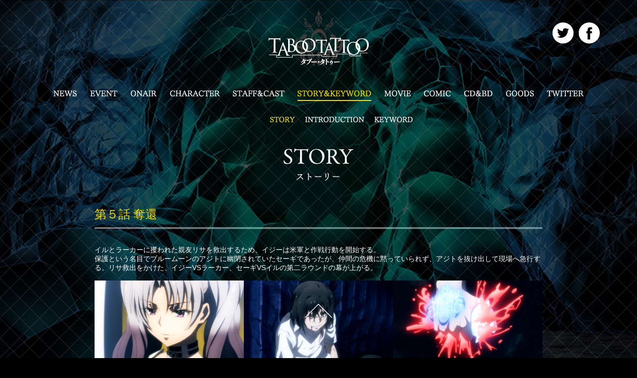

--- FILE ---
content_type: text/html; charset=UTF-8
request_url: https://tabootattoo-anime.com/story/detail.php?id=1000089
body_size: 7586
content:
<!DOCTYPE html>
<!--[if lt IE 7]>     <html lang="ja" class="no-js lt-ie10 lt-ie9 lt-ie8 lt-ie7"><![endif]-->
<!--[if IE 7]>        <html lang="ja" class="no-js lt-ie10 lt-ie9 lt-ie8"><![endif]-->
<!--[if IE 8]>        <html lang="ja" class="no-js lt-ie10 lt-ie9"><![endif]-->
<!--[if IE 9]>        <html lang="ja" class="no-js lt-ie10"><![endif]-->
<!--[if gt IE 9]><!--><html lang="ja" class="no-js"><!--<![endif]-->
<head prefix="og: http://ogp.me/ns# fb: http://ogp.me/ns/fb#">
	<meta charset="utf-8">
	<meta http-equiv="X-UA-Compatible" content="IE=edge">
	<meta name="viewport" content="width=device-width">
	<meta name="keywords" content="タブー・タトゥー,TABOO TATTOO,真じろう,渡部高志,長谷川眞也,J.C.STAFF,異能バトル,月刊コミックアライブ">
	<meta name="description" content="真じろうが贈る「スタイリッシュ異能バトル」がついにアニメ化！TVアニメ「タブー・タトゥー」2016年7月放送開始！">
	<title>STORY | TVアニメ「タブー・タトゥー」公式サイト</title>

	<meta property="og:type" content="article">
	<meta property="og:site_name" content="TVアニメ「タブー・タトゥー」公式サイト">
	<meta property="og:url" content="https://tabootattoo-anime.com/story/">
	<meta property="og:title" content="NEWS | TVアニメ「タブー・タトゥー」公式サイト">
	<meta property="og:description" content="真じろうが贈る「スタイリッシュ異能バトル」がついにアニメ化！TVアニメ「タブー・タトゥー」2016年7月放送開始！">
	<meta property="og:image" content="https://tabootattoo-anime.com/images/ogp2.png">
	<meta property="og:locale" content="ja_JP">
	
	<link rel="stylesheet" href="../share/css/common.css">
	<link rel="stylesheet" href="../share/css/style.css" >
	<script src="https://ajax.googleapis.com/ajax/libs/jquery/1.8.3/jquery.min.js"></script>
	<script>window.jQuery || document.write('<script src="../share/js/jquery-1.8.3min.js"><\/script>')</script>
	<script src="../share/js/function.js"></script>
</head>

<body class="story">
<!-- Google Tag Manager -->
<noscript><iframe src="//www.googletagmanager.com/ns.html?id=GTM-MNTD79"
height="0" width="0" style="display:none;visibility:hidden"></iframe></noscript>
<script>(function(w,d,s,l,i){w[l]=w[l]||[];w[l].push({'gtm.start':
new Date().getTime(),event:'gtm.js'});var f=d.getElementsByTagName(s)[0],
j=d.createElement(s),dl=l!='dataLayer'?'&l='+l:'';j.async=true;j.src=
'//www.googletagmanager.com/gtm.js?id='+i+dl;f.parentNode.insertBefore(j,f);
})(window,document,'script','dataLayer','GTM-MNTD79');</script>
<!-- End Google Tag Manager -->
<!-- loader -->
<div id="loader">
<span id="load-text">0%</span>
<!--span id="ttl"><img src="/share/images/notice.png" alt="" class="blink"></span-->
<div id="progressbar"><span></span></div>
</div>
<!-- /loader -->

<div id="wrapper">
<!-- header -->
	<header id="header">
		<div class="headerInner">
			<h1><a href="/index.php"><img src="../share/images/logo02.png" alt=""></a></h1>
			<ul id="gNav">
   				<li id="gNav001"><a href="/news/"><img src="/share/images/nav001_off.png" alt="NEWS" width="47" height="18"><span></span></a></li>
   				<li id="gNav012"><a href="/live2/"><img src="/share/images/nav012_off.png" alt="EVENT" width="56" height="18"><span></span></a></li>
   				<li id="gNav002"><a href="/onair.php"><img src="/share/images/nav002_off.png" alt="ONAIR" width="53" height="18"><span></span></a></li>
   				<li id="gNav003"><a href="/profile/"><img src="/share/images/nav003_off.png" alt="CHARACTER" width="101" height="18"><span></span></a></li>
   				<li id="gNav004"><a href="/staff.php"><img src="/share/images/nav004_off.png" alt="STAFF&amp;CAST"><span></span></a></li>
  			 	<li id="gNav005"><a href="/intro.php"><img src="/share/images/nav005_off.png" alt="STORY&amp;KEYWORD"><span></span></a>
					<ul class="submenu">
						<li id="gNav005-1"><a href="/story/"><img src="/share/images/nav005-1_off.png"></a></li>
						<li id="gNav005-2"><a href="/intro.php"><img src="/share/images/nav005-2_off.png" alt=""></a></li>
						<li id="gNav005-3"><a href="/keyword.php"><img src="/share/images/nav005-3_off.png" alt=""></a></li>
					</ul> 
				</li>
 			  	<li id="gNav006"><a href="/movie/"><img src="/share/images/nav006_off.png" alt="MOVIE"><span></span></a></li>
 			  	<li id="gNav007"><a href="/comic.php"><img src="/share/images/nav007_off.png" alt="COMIC"><span></span></a></li>
  			 	<li id="gNav008"><a href="/privilege.php"><img src="/share/images/nav008_off.png" alt="CD&amp;BD"><span></span></a></li>
  			 	<li id="gNav009"><a href="/goods2.php"><img src="/share/images/nav009_off.png" alt="GOODS"></a></li>
   				<li id="gNav011"><a href="https://twitter.com/tabootattoo_ani" target="_blank"><img src="/share/images/nav011_off.png" alt="TWITTER"><span></span></a></li>
			</ul>  				 <ul class="sns">
				<li><a href="https://twitter.com/share?url=https://tabootattoo-anime.com/news/&text=" onClick="window.open(this.href, 'radio', 'width=500, height=300, menubar=no, toolbar=no, scrollbars=yes'); return false;"><img src="../share/images/icon_tw.png" alt=""></a></li>
				<li><a href="https://www.facebook.com/share.php?u=https://tabootattoo-anime.com/news/" onClick="window.open(this.href, 'facebook_share', 'width=550, height=450,personalbar=0,toolbar=0,scrollbars=1,resizable=1'); return false;"><img src="../share/images/icon_fb.png" alt=""></a></li>
				</ul>
		</div>
 </header>
<!-- /header -->

<div id="contents">
	<h2 id="pagettl"><img src="images/h2_story.png" alt="STORY"></h2>
    <div class="section storydetail">

<h3>第５話 奪還</h3>
<p>イルとラーカーに攫われた親友リサを救出するため、イジーは米軍と作戦行動を開始する。<br />
保護という名目でブルームーンのアジトに幽閉されていたセーギであったが、仲間の危機に黙っていられず、アジトを抜け出して現場へ急行する。リサ救出をかけた、イジーVSラーカー、セーギVSイルの第二ラウンドの幕が上がる。<br />
<br />
<img src="https://m.imageimg.net/upload/artist_img/TBOTT/3cc1160e89bc9868d9f065e03559bacb6200c137_579644e631f87.jpg" style="width: 300px; height: 169px;" /><img src="https://m.imageimg.net/upload/artist_img/TBOTT/143c65579b325babcb132f93f56bf76caa857842_579644e9793cf.jpg" style="width: 300px; height: 169px;" /><img src="https://m.imageimg.net/upload/artist_img/TBOTT/029165451d4672cc4efe435c35a1882d8c37e1a2_579644e8b02da.jpg" style="width: 300px; height: 169px;" /><br />
<img src="https://m.imageimg.net/upload/artist_img/TBOTT/178fc2b6469964aeba058e431b66377a7dab1add_579644ea43c66.jpg" style="width: 300px; height: 169px;" /><img src="https://m.imageimg.net/upload/artist_img/TBOTT/8871710ad45e7f7ef753e552ac8d67da67e97744_579644e7e8523.jpg" style="width: 300px; height: 169px;" /><img src="https://m.imageimg.net/upload/artist_img/TBOTT/7b0703d1c21a4688583ef8e53c51836070f401f0_579644e72310c.jpg" style="width: 300px; height: 169px;" /><br />
&nbsp;</p>

	</div>    
</div><!-- /contents -->



<!-- footer -->
	<div class="totop"><img src="/share/images/arrow.png" alt=""></div>
	<footer id="footer">
		<div class="footerInner">
			<p class="copyright"><small>©2016 真じろう・ＫＡＤＯＫＡＷＡ刊／タブー・タトゥー製作委員会</small></p>
		</div>
	</footer><!-- footer -->

</div>
<script src="../share/js/modernizr.js"></script>

<script src="../share/js/jquery.backstretch.min.js"></script>
<script type="text/javascript">
   $(document).ready(function(){
				$("body").backstretch("../share/images/bg000.jpg");
});
</script>

</body>
</html>


--- FILE ---
content_type: text/css
request_url: https://tabootattoo-anime.com/share/css/style.css
body_size: 19830
content:

html,body { height:100%; }
#wrapper{background:url(../images/bg_r.png) 0 0 repeat; height:100%; width:100%; background-attachment: fixed;}

/*header*/
#header{width:100%; min-width:1200px;}
#header .headerInner{width:100%; max-width:1200px; height:250px; overflow:hidden; margin:0 auto; position:relative;}
#header .headerInner h1{text-align:center; padding:10px 0 30px;} 
#header .headerInner ul#gNav{text-align:center; letter-spacing:-0.4em;}
#header .headerInner ul#gNav li{display:inline-block; vertical-align:top; letter-spacing:0; padding:0 13px;}
#header .headerInner ul#gNav li a{display:block; padding:5px 0; position:relative;-webkit-transition: all 0.3s ease; -moz-transition: all 0.3s ease; -o-transition: all 0.3s ease;  transition: all  0.3s ease;}
#header .headerInner ul#gNav li a span{display:block; background:#f7dd00; width:0; height:2px; font-size:1px; position:absolute; bottom:0; left:0;}
#header .headerInner ul#gNav li a p{display:block; background:#f7dd00; width:100%; height:2px; font-size:1px; position:absolute; bottom:0; left:0; margin:0;}
#header .headerInner ul#gNav li.nolink{display:inline-block; padding:5px 13px;}
#header .headerInner ul#gNav li a img{opacity:1.0;}
#header .headerInner ul#gNav li img{opacity:0.7;}

#header .headerInner ul.sns{position:absolute; top:45px; right:30px;}
#header .headerInner ul.sns li{display:inline-block; vertical-align:top; letter-spacing:0; padding:0 4px;}

#header .headerInner ul#gNav li#gNav005{position:relative;}
#header .headerInner ul#gNav li#gNav005.wide{height:60px;}
#header .headerInner ul#gNav li#gNav005 ul {
  display: none;
  position: absolute;
  width:350px;
  top: 40px;
  left: -75px !important;
  margin-left:0;
  color:#fff;
  z-index:50;
  text-align:center;
}
#header .headerInner ul#gNav li#gNav005 ul li{display:inline-block; padding:15px 10px;}
#header .headerInner ul#gNav li#gNav005 ul li a{display:block; padding:0;}

body.story #header .headerInner ul#gNav li#gNav005 ul{display:block !important;}
body.intro #header .headerInner ul#gNav li#gNav005 ul{display:block !important;}
body.keyword #header .headerInner ul#gNav li#gNav005 ul{display:block !important;}

body.story #header .headerInner ul#gNav li#gNav005 ul,
body.intro #header .headerInner ul#gNav li#gNav005 ul,
body.keyword #header .headerInner ul#gNav li#gNav005 ul {  left: 0px !important; margin-left:-75px !important;;}

/*contetnts*/
#contents{padding:40px 0 100px 0; width:1200px; margin:0 auto;}
#contents h2#pagettl{margin-bottom:40px; text-align:center;}

#contents a{color:#f7dd00;}

/*-------------------------------------------
	news
-------------------------------------------*/

.news #contents .section.newslist{width:800px; margin:40px auto; padding:20px 0; font-family:Times,Serif;}
.news #contents .section.newslist ul.newsarchive li{display:table; }
.news #contents .section.newslist ul.newsarchive li a{text-decoration:none; display:block;padding:10px 0;-webkit-transition: all 0.3s ease; -moz-transition: all 0.3s ease; -o-transition: all 0.3s ease;  transition: all  0.3s ease;}
/*.news #contents .section.newslist ul.newsarchive li a:hover{text-decoration:none; background:#f7dd00; color:#000;}*/
.news #contents .section.newslist ul.newsarchive li span{display:table-cell; vertical-align:top;  padding:0 8px; font-size:14px; line-height:1.5; box-sizing:border-box;}
.news #contents .section.newslist ul.newsarchive li a span.date{width:80px; color:#f7dd00;}
.news #contents .section.newslist ul.newsarchive li a span.txt{width:700px; color:#fff;}
.news #contents .section.newslist ul.newsarchive li a:hover span{color:#f7dd00;}

.news #contents .section.entry{width:900px; margin:40px auto; padding:20px 0; font-family:Times,Serif;}
.news #contents .section.entry h3.ttl{font-size:21px; color:#f7dd00; display:block; margin-bottom:15px;}
.news #contents .section.entry h3.ttl span.date{font-size:14px; display:block; margin-bottom:5px;}
.news #contents .section.entry .entrybody{padding:10px 0; font-size:14px; color:#fff; line-height:1.6;}
.news #contents .section.entry .entryfoot{padding:45px 0 0 0;  position:relative;}
.news #contents .section.entry .entryfoot .sns02{position:absolute; bottom:0; right:0;}

.event #contents .section.newslist{width:800px; margin:40px auto; padding:20px 0; font-family:Times,Serif;}
.event #contents .section.newslist ul.newsarchive li{display:table; }
.event #contents .section.newslist ul.newsarchive li a{text-decoration:none; display:block;padding:10px 0;-webkit-transition: all 0.3s ease; -moz-transition: all 0.3s ease; -o-transition: all 0.3s ease;  transition: all  0.3s ease;}
/*.event #contents .section.newslist ul.newsarchive li a:hover{text-decoration:none; background:#f7dd00; color:#000;}*/
.event #contents .section.newslist ul.newsarchive li span{display:table-cell; vertical-align:top;  padding:0 8px; font-size:14px; line-height:1.5; box-sizing:border-box;}
.event #contents .section.newslist ul.newsarchive li a span.date{width:120px; color:#f7dd00;-webkit-transition: all 0.3s ease; -moz-transition: all 0.3s ease; -o-transition: all 0.3s ease;  transition: all  0.3s ease;}
.event #contents .section.newslist ul.newsarchive li a span.txt{width:700px; color:#fff;-webkit-transition: all 0.3s ease; -moz-transition: all 0.3s ease; -o-transition: all 0.3s ease;  transition: all  0.3s ease;}
.event #contents .section.newslist ul.newsarchive li a:hover span{color:#f7dd00;-webkit-transition: all 0.3s ease; -moz-transition: all 0.3s ease; -o-transition: all 0.3s ease;  transition: all  0.3s ease;}

.event #contents .section.entry{width:900px; margin:40px auto; padding:20px 0; font-family:Times,Serif;}
.event #contents .section.entry h3.ttl{font-size:21px; color:#f7dd00; display:block; margin-bottom:15px;}
.event #contents .section.entry h3.ttl span.date{font-size:14px; display:block; margin-bottom:5px;}
.event #contents .section.entry .entrybody{padding:10px 0; font-size:14px; color:#fff; line-height:1.6;}
.event #contents .section.entry .entryfoot{padding:45px 0 0 0;  position:relative;}
.event #contents .section.entry .entryfoot .sns02{position:absolute; bottom:0; right:0;}

/*-------------------------------------------
	movie
-------------------------------------------*/
.movie #contents .section.movielist{width:920px; margin:40px auto; padding:20px 0; font-family:font-family:"������", YuMincho, "�q���M�m���� ProN W3", "Hiragino Mincho ProN", "HG����E", "�l�r �o����", "�l�r ����", serif; letter-spacing:-0.4em;}
.movie #contents .section.movielist div.mov{display:inline-block; vertical-align:top; letter-spacing:0; text-align:center; padding:8px;}
.movie #contents .section.movielist div.mov iframe{padding:7px; border:solid 1px #444;}
.movie #contents .section.movielist div.mov span.name{font-size:12px; color:#fff; display:block; margin:10px 0; text-align:center;}


/*-------------------------------------------
	discography
-------------------------------------------*/

.discography #contents .section.itemlist{width:1100px; margin:40px auto; padding:20px 0; font-family:"������", YuMincho, "�q���M�m���� ProN W3", "Hiragino Mincho ProN", "HG����E", "�l�r �o����", "�l�r ����", serif; letter-spacing:-0.4em;}
.discography #contents .section.itemlist .item{width:200px;  display:inline-block; vertical-align:top; letter-spacing:0; margin:10px;}
.discography #contents .section.itemlist .item .ph{width:200px; height:200px; background:#fff; text-align:center;}
.discography #contents .section.itemlist .item a {text-decoration:none; color:#fff;-webkit-transition: all 0.3s ease; -moz-transition: all 0.3s ease; -o-transition: all 0.3s ease;  transition: all  0.3s ease;}
.discography #contents .section.itemlist .item a:hover {text-decoration:none; color:#f7dd00;}
.discography #contents .section.itemlist .item ph {display:block; box-sizing:border-box;  width:200px; height:200px; }
.discography #contents .section.itemlist .item .ph img{width:auto; height:auto; max-width: 200px; max-height: 200px;background:#fff;}
.discography #contents .section.itemlist .item span{font-size:12px; display:block; text-align:center; padding:10px;}

.discography #contents .section.itemdetail{width:900px; margin:40px auto; padding:20px 0; font-family:"������", YuMincho, "�q���M�m���� ProN W3", "Hiragino Mincho ProN", "HG����E", "�l�r �o����", "�l�r ����", serif;}
table.itemWrap td{vertical-align:top; letter-spacing:0; color:#fff;}
table.itemWrap td.jkt{width:200px; padding-right:40px;}
table.itemWrap td.jkt img{display:block; margin-bottom:3px; width:200px; background:#000;}
table.itemWrap td.tracks{width:660px; font-size:13px; line-height:1.5;}
table.itemWrap td.tracks h2{font-size:21px;  color:#f7dd00; margin:0; font-weight:normal;}
table.itemWrap td.tracks h3{font-size:13px;  color:#f7dd00; margin:0 0 8px 0; display:block; font-weight:normal;}

.discography #contents .section.itemdetail .top_txt{color:#fff; font-size:13px; line-height:1.5; padding:25px 0;}
.discography #contents .section.itemdetail .top_txt div{padding:7px 0;}

#contents ul.sortnav{text-align:center; margin:20px auto;}
#contents ul.sortnav li{font-size:14px; font-family:Times,Serif; display:inline-block; vertical-align:middle; padding:0 10px;}
#contents ul.sortnav li a{color:#fff; text-decoration:none;}
#contents ul.sortnav li a:hover{color:#f7dd00; text-decoration:none;}

.discography #contents .section.benefit{width:800px; margin:40px auto; padding:20px 0; font-family:"������", YuMincho, "�q���M�m���� ProN W3", "Hiragino Mincho ProN", "HG����E", "�l�r �o����", "�l�r ����", serif; color:#fff;}
.discography #contents .section.benefit h3{text-align:center; font-size:24px; font-weight:normal; letter-spacing:0.1em; border:solid 1px rgba(255, 255, 255, .4); background-color: rgba(0, 0, 0, .5); padding:8px 0; margin:0; margin:50px 0 10px 0;}
.discography #contents .section.benefit h3:first-child{margin-top:0;}

.discography #contents .section.benefit .pri_column{padding:10px 0 20px 0;}
.discography #contents .section.benefit .pri_column p{font-size:13px; line-height:1.6;letter-spacing:0.03em; margin:0; padding:5px 0;}
.discography #contents .section.benefit .pri_column p.shoplist{line-height:1.8; padding:10px 0;}

.discography #contents .section.benefit .pri_column h4.item_ttl{color:#f7dd00; font-size:16px; display:block; margin:0; margin-bottom:6px; line-height:1.5; font-weight:normal;}
.discography #contents .section.benefit .pri_column h4.item_ttl span{color:#fff; display:block; margin-bottom:5px;}
.discography #contents .section.benefit .pri_column h4.item_ttl span.types{font-size:12px; display:inline;}
.discography #contents .section.benefit .pri_column strong{background:#000; color:#fff; border:solid 1px #fff;  padding:3px 10px; display:inline-block; margin:8px 0; font-size:13px;}
.discography #contents .section.benefit .pri_column .photo img{padding:10px 0;}
.discography #contents .section.benefit .pri_column .postcard{display:block; letter-spacing:-0.4em; padding-bottom:20px;}
.discography #contents .section.benefit .pri_column .postcard img{display:inline-block; vertical-align:top; letter-spacing:0; width:250px; margin:5px 10px 5px 0; border: solid 1px rgba(255, 255, 255, .4);}


.discography #contents .section.benefit p.lead{font-size:14px; line-height:1.6; padding:10px 0; }
.discography #contents .section.benefit .pri_notice p{padding:10px 0; margin:0; font-size:11px; line-height:1.6;}



/*-------------------------------------------
	onair
-------------------------------------------*/
.onairlist{width:720px; margin:30px auto; letter-spacing:-0.4em;}
.onairlist ul{margin:0 0 50px 0;}
.onairlist ul li{display:block; padding:2px 0;}
.onairlist ul li a{-webkit-transition: all 0.3s ease; -moz-transition: all 0.3s ease; -o-transition: all 0.3s ease;  transition: all  0.3s ease;}

/*-------------------------------------------
	staff
-------------------------------------------*/

.stafflist{width:800px; margin:30px auto 30px; padding-bottom:30px; letter-spacing:-0.4em; text-align:center;}
.staff #contents .stafflist{width:800px; margin:30px auto; text-align:center;}
.staff #contents .stafflist img{display:inline-block;}
.staff #contents .stafflist h3{margin-bottom:30px; text-align:center; display:block;}
.staff #contents .stafflist h3 img{display:inline-block; margin:20px 0 10px;}


/*-------------------------------------------
	comic
-------------------------------------------*/
.comic #contents h3{margin-bottom:40px; text-align:center; display:block;}
.comic #contents .section.comiclist{width:900px; margin:20px auto; letter-spacing:-0.4em;}
.comic #contents .comiclist div{display:inline-block; vertical-align:top; letter-spacing:0; padding:4px; width:140px;}
.comic #contents .comiclist p{display:block; padding:15px 0; text-align:center; color:#fff; font-size:14px; letter-spacing:0;}

/*-------------------------------------------
	keyword
-------------------------------------------*/
.keyword #contents h3{margin-bottom:40px; text-align:center; display:block;}

.keyword #contents .section.wordlist{width:1120px; letter-spacing:-0.4em; margin:0 auto;}
.keyword #contents .section.wordlist .column{
width:540px;
box-sizing:border-box;
padding:20px 50px;
display:inline-block;
vertical-align:top;
letter-spacing:0em;
margin:10px;
background-image:url(../images/key_frame01.png),url(../images/key_frame02.png);
background-position:0 0,0 bottom;
background-repeat:no-repeat;
background-color: rgba(0, 0, 0, .5);
}
.keyword #contents .section.wordlist .column h3{font-family:"������", YuMincho, "�q���M�m���� ProN W3", "Hiragino Mincho ProN", "HG����E", "�l�r �o����", "�l�r ����", serif; color:#f7dd00; font-size:21px; padding:15px 0; font-weight:normal; margin:0; border-bottom:dotted 1px rgba(255, 255, 255, .3);}
.keyword #contents .section.wordlist .column h3 span{font-size:15px; padding:0 3px;}
.keyword #contents .section.wordlist .column p{font-family:Times,Serif; color:#fff; font-size:13px; line-height:1.7; letter-spacing:0.01em; padding:15px 0; margin:0;}

/*-------------------------------------------
	intro
-------------------------------------------*/
body.intro #contents .section{width:730px; margin:0 auto; padding:40px 0;}

#loader{
	width:100%;
	height:100%;
	display:block;
	background:#000;
	position:fixed;
	z-index:100;
	text-align:center;
	/*opacity:.8;*/
}

/*-------------------------------------------
	story
-------------------------------------------*/

.story #contents .section.storylist{width:1200px; letter-spacing:-0.4em; margin:0 auto;}
.story #contents .section.storylist .item {
display:inline-block;
vertical-align:top;
letter-spacing:0;
width:230px;
padding:0;
margin:5px;
}
.story #contents .section.storylist .item a{display:block; width:100%; height:100%; padding:15px; box-sizing:border-box; border:solid 1px rgba(255, 255, 255, .2); background-color: rgba(0, 0, 0, .5); color:#fff; text-decoration:none;-webkit-transition: all 0.3s ease; -moz-transition: all 0.3s ease; -o-transition: all 0.3s ease;  transition: all  0.3s ease;}
.story #contents .section.storylist .item a:hover{background-color: rgba(255, 255, 255, .9); color:#333;}

.story #contents .section.storylist .item a .photo{width:200px; height:120px; overflow:hidden; text-align:center; margin-bottom:12px;}
.story #contents .section.storylist .item a .photo img{vertical-align:top; width:100%; max-width:200px;}
.story #contents .section.storylist .item a h3{font-size:15px; font-family:"������", YuMincho, "�q���M�m���� ProN W3", "Hiragino Mincho ProN", "HG����E", "�l�r �o����", "�l�r ����", serif; font-weight:normal; color:#f7dd00; text-decoration:none; margin:0; line-height:1.3;}
.story #contents .section.storylist .item a:hover h3{color:#333;}
.story #contents .section.storylist .item a h3 span{font-size:11px; display:block; padding-bottom:2px;}
.story #contents .section.storylist .item a p{padding:8px 0 0 0; font-size:12px; line-height:1.7; margin:0;}

/*detail*/
.story #contents .section.storydetail{width:900px; letter-spacing:0; margin:0 auto; color:#fff;}
.story #contents .section.storydetail h3{font-size:24px; font-family:"������", YuMincho, "�q���M�m���� ProN W3", "Hiragino Mincho ProN", "HG����E", "�l�r �o����", "�l�r ����", serif;font-weight:normal; color:#f7dd00; padding:10px 0; border-bottom:double 3px #f7dd00;} 
.story #contents .section.storydetail h3 span{font-size:12px; display:block; padding-bottom:3px;}
.story #contents .section.storydetail p{padding:10px 0; margin:0; font-size:14px;}

/*.story #contents .section.storydetail p img{display:inline; vertical-align:top; width:32%; height:auto; max-width:100%; margin:1% 1% 1% 0;}*/


/*-------------------------------------------
	goods
-------------------------------------------*/

#goodsWrap{letter-spacing:-0.4em; width:1100px; margin:10px auto;}
#goodsWrap .box{width:340px; box-sizing:border-box; background-color: rgba(0, 0, 0, .5); border:solid 1px rgba(255, 255, 255, .2); display:inline-block; vertical-align:top; letter-spacing:0; margin:10px}
#goodsWrap .box a{display:block; padding:30px 20px; color:#fff; text-decoration:none;-webkit-transition: all 0.3s ease; -moz-transition: all 0.3s ease; -o-transition: all 0.3s ease;  transition: all  0.3s ease;}
#goodsWrap .box a:hover{opacity:.5;}
#goodsWrap .box a img{max-width:300px; }
#goodsWrap .box .num{display:none;}
#goodsWrap .box .imgArea{display:table; width:100%;}
#goodsWrap .box .imgArea p{display:table-cell; vertical-align:middle; text-align:center;width:100%;}
#goodsWrap .box strong{font-size:14px; margin-top:15px;}
#goodsWrap .box p{font-size:12px; line-height:1.5; margin:0; padding:5px 0;}


.itemlist{width:1000px; text-align:center; letter-spacing:0; margin:10px auto;}
.itemlist .box{display:inline-block; vertical-align:top; letter-spacing:0; background-color: rgba(0, 0, 0, .5); border:solid 1px rgba(255, 255, 255, .2);margin:10px;}
.itemlist .box a{display:block; padding:30px 20px; color:#fff; text-decoration:none;-webkit-transition: all 0.3s ease; -moz-transition: all 0.3s ease; -o-transition: all 0.3s ease;  transition: all  0.3s ease; color:#fff; text-decoration:none;}
.itemlist .box a:hover{opacity:.5;}
.itemlist .box strong{text-align:center; display:block; font-size:13px; margin:10px 0 0 0; color:#fff;}
.itemlist .box .img{display:table; width:100%;}
.itemlist .box .img p{display:table-cell; vertical-align:middle; text-align:center;}


/*-------------------------------------------
	goods2
-------------------------------------------*/

.goodslist{width:1000px; text-align:center; letter-spacing:-0.4em; margin:0 auto;}
.goodslist .item{width:470px; letter-spacing:0; display:inline-block; vertical-align:top; margin:10px; box-sizing:border-box; background-color: rgba(0, 0, 0, .5); border:solid 1px rgba(255, 255, 255, .2); padding:20px; text-align:left; font-family:"������", YuMincho, "�q���M�m���� ProN W3", "Hiragino Mincho ProN", "HG����E", "�l�r �o����", "�l�r ����", serif;}
.goodslist .item .img{width:100%; text-align:center;}
.goodslist .item h3{font-size:21px; color:#f7dd00; font-weight:normal; margin:0; letter-spacing:0.02em;}
.goodslist .item p{font-size:13px; line-height:1.6; color:#fff; margin:0; padding:8px 0;}


/*-------------------------------------------
	loader
-------------------------------------------*/

#loader span#load-text{
	font-family:Arial,Helvetica,Sans-Serif;
	font-size:12px;
	position:absolute;
	top:48%;
	left:48%;
	color:#ddd;
	display:none;
}
#loader span#ttl{
	position:absolute;
	top:30%;
	left:50%;	
	margin-left:-97px;
	opacitu:.75;
	display:none;
}

#loader #progressbar{
	width:100%;
	height:1px;	
	position:absolute;
	top:48%;
		display:none;
}
#loader #progressbar span{
    display: block;
    width: 0px;
    height: 1px;
    background: #333;
    }


.totop{position:fixed; bottom:80px; left:50%; margin-left:-28px; width:56px;}
.totop:hover{cursor:pointer;cursor:hand;}
footer#footer{background:none; text-align:center; width:100%; min-width:1200px; font-size:11px;}




--- FILE ---
content_type: text/javascript
request_url: https://tabootattoo-anime.com/share/js/function.js
body_size: 6235
content:

//loading

$(function() {
	Array.prototype.remove = function(element) {
	  for (var i = 0; i < this.length; i++)
	    if (this[i] == element) this.splice(i,1); 
	};

	function preload(images, progress) {
		var total = images.length;
	    $(images).each(function(){
			var src = this;
	        $('<img/>')
				.attr('src', src)
				.load(function() {
					images.remove(src);
					progress(total, total - images.length);
				});
	    });
	}
	
	var now_percent = 0;
	var displaying_percent= 0;
	preload([
		'/share/images/bg000.jpg',
		'/share/images/logo02.png'
	], function(total, loaded){
		now_percent = Math.ceil(100 * loaded / total);
	});

	var timer = window.setInterval(function() {
	$('#ttl').fadeIn('slow');
		if (displaying_percent >= 100) {
			window.clearInterval(timer);
			$('#loader').fadeOut('slow', function() {
				$('#wrapper').fadeIn('slow');
			});
		} else {
			if (displaying_percent < now_percent) {
				displaying_percent++;
				$('#load-text').html(displaying_percent + '%');
				$('#progressbar span').css('width', displaying_percent + '%');
			}
		}
	}, 
	1);	// この数字を変えるとスピードを調整できる
});


$(function(){
  //  setInterval(function(){
   //     $('img.blink').fadeOut(500,function(){$(this).fadeIn(500)});
   // },1000);
});



//fb
var SNSButtonSYG = {
	windowOpt : "width=550, height=450,personalbar=0,toolbar=0,scrollbars=1,resizable=1",
	facebook : function( url ){
		var e = encodeURIComponent;
		if( !url ) url = location.href;
		var openURL = 'https://www.facebook.com/share.php?u='+ e(url);
		window.open( openURL, 'facebookwindow', SNSButtonSYG.windowOpt );
		return false;
	}
};

//smooth mouseover

$(function(){

	$('a img.aOver')
    .mouseover(function(){
        $(this).animate({ opacity: 0.8 } , 100 );
    })
    .mouseout(function(){
        $(this).animate({ opacity: 1.0 } , 100 );
    });
});


$(function(){

	$("header").find("li").mouseover(function(){
        $(this).find("span").stop().animate({width:'100%'},100);
    })
    .mouseout(function(){
       $(this).find("span").stop().animate({width:0},200);
    });
});



//gNav
$(function(){
     $('a img').hover(function(){
        $(this).attr('src', $(this).attr('src').replace('_off', '_on'));
          }, function(){
             if (!$(this).hasClass('currentPage')) {
             $(this).attr('src', $(this).attr('src').replace('_on', '_off'));
        }
   });
});





// gNav Activation
$(document).ready(function(){ 
	if ( $("body").hasClass("news") ){
		$("#gNav001").replaceWith("<li id='gNav001'><a href='/news/'><img src='/share/images/nav001_on.png' alt='NEWS'><p></p></a></li>");
	}else if ( $("body").hasClass("event") ){
		$("#gNav012").replaceWith("<li id='gNav012'><a href='/live2/'><img src='/share/images/nav012_on.png' alt='EVENT'><p></p></a></li>");
	}else if ( $("body").hasClass("onair") ){
		$("#gNav002").replaceWith("<li id='gNav002'><a href='/onair.php'><img src='/share/images/nav002_on.png' alt='ONAIR'><p></p></a></li>");
	}else if ( $("body").hasClass("character") ){
		$("#gNav003").replaceWith("<li id='gNav003'><a href='/profile/'><img src='/share/images/nav003_on.png' alt='CHARACTER'><p></p></a></li>");
	}else if ( $("body").hasClass("staff") ){
		$("#gNav004").replaceWith("<li id='gNav004'><a href='/staff.php'><img src='/share/images/nav004_on.png' alt='STAFF＆CAST'><p></p></a></li>");
	}else if ( $("body").hasClass("story") ){
		$("#gNav005").replaceWith("<li id='gNav005'><a href='/intro.php'><img src='/share/images/nav005_on.png' alt='STORY＆KEYWORD'><p></p></a><ul class='submenu'><li id='gNav005-1'><a href='/story/'><img src='/share/images/nav005-1_on.png'></a></li><li id='gNav005-2'><a href='/intro.php'><img src='/share/images/nav005-2_off.png' alt=''></a></li><li id='gNav005-3'><a href='/keyword.php'><img src='/share/images/nav005-3_off.png' alt=''></a></li></ul></li>");
	}else if ( $("body").hasClass("intro") ){
		$("#gNav005").replaceWith("<li id='gNav005'><a href='/intro.php'><img src='/share/images/nav005_on.png' alt='STORY＆KEYWORD'><p></p></a><ul class='submenu'><li id='gNav005-1'><a href='/story/'><img src='/share/images/nav005-1_off.png'></a></li><li id='gNav005-2'><a href='/intro.php'><img src='/share/images/nav005-2_on.png' alt=''></a></li><li id='gNav005-3'><a href='/keyword.php'><img src='/share/images/nav005-3_off.png' alt=''></a></li></ul></li>");
	}else if ( $("body").hasClass("keyword") ){
		$("#gNav005").replaceWith("<li id='gNav005'><a href='/intro.php'><img src='/share/images/nav005_on.png' alt='STORY＆KEYWORD'><p></p></a><ul class='submenu'><li id='gNav005-1'><a href='/story/'><img src='/share/images/nav005-1_off.png'></a></li><li id='gNav005-2'><a href='/intro.php'><img src='/share/images/nav005-2_off.png' alt=''></a></li><li id='gNav005-3'><a href='/keyword.php'><img src='/share/images/nav005-3_on.png' alt=''></a></li></ul></li>");
	}else if ( $("body").hasClass("movie") ){
		$("#gNav006").replaceWith("<li id='gNav006'><a href='/movie/'><img src='/share/images/nav006_on.png' alt='MOVIE'><p></p></a></li>");
	}else if ( $("body").hasClass("comic") ){
		$("#gNav007").replaceWith("<li id='gNav007'><a href='/comic.php'><img src='/share/images/nav007_on.png' alt='COMIC'><p></p></a></li>");
	}else if ( $("body").hasClass("discography") ){
		$("#gNav008").replaceWith("<li id='gNav008'><a href='/privilege.php'><img src='/share/images/nav008_on.png' alt='CD＆BD,DVD'><p></p></a></li>");
	}else if ( $("body").hasClass("goods") ){
		$("#gNav009").replaceWith("<li id='gNav009'><a href='/goods2.php'><img src='/share/images/nav009_on.png' alt='GOODS'><p></p></a></li>");
	}else if ( $("body").hasClass("special") ){
		$("#gNav010").replaceWith("<li id='gNav010'><a href='/special.php'><img src='/share/images/nav010_on.png' alt='SPECIAL'><p></p></a></li>");
	}else{
	}
});

//scrollup
$(function() {

	//ページ上部へ戻る
	$(".totop").click(function () {
		$('html,body').animate({ scrollTop: 0 }, 'fast');
		return false;
	});
});

//showhide
$("#gNav2").hide();
$(".toptop").hide();
$(function() {
		$(window).scroll(function() {
		if($(this).scrollTop() >70 && $(this).scrollTop() < 5500) {
				$("#gNav2").fadeIn(300);
		} else {
				$("#gNav2").fadeOut(300);
		}
		});
			$(window).scroll(function() {
		if($(this).scrollTop() >100 ) {
			$(".totop").fadeIn(300);
		}else {
			$(".totop").fadeOut(300);
		}
});
});
